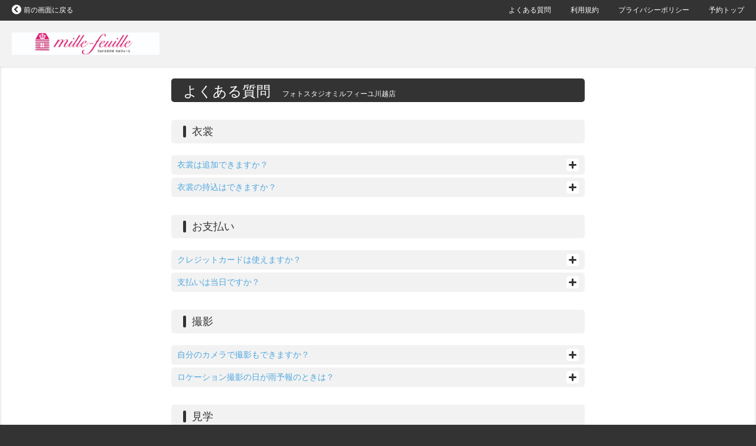

--- FILE ---
content_type: text/html; charset=UTF-8
request_url: https://www.photoreco.com/3733/13223/reserve/qa/?sReturnUrl=https%3A%2F%2Fwww.photoreco.com%2F3733%2F13223%2Freserve%2Fagreement%2F%3FsReturnUrl%3Dhttps%253A%252F%252Fwww.photoreco.com%252F3733%252F13223%252Freserve%252Fqa%252F%253FsReturnUrl%253Dhttps%25253A%25252F%25252Fwww.photoreco.com%25252F3733%25252F13223%25252Freserve%25252Fagreement%25252F%25253FsReturnUrl%25253Dhttps%2525253A%2525252F%2525252Fwww.photoreco.com%2525252F3733%2525252F13223%2525252Freserve%2525252Fprivacy%2525252F%2525253FsReturnUrl%2525253Dhttps%252525253A%252525252F%252525252Fwww.photoreco.com%252525252F3733%252525252F13223%252525252Freserve%252525252Fprivacy%252525252F%252525253FsReturnUrl%252525253Dhttps%25252525253A%25252525252F%25252525252Fwww.photoreco.com%25252525252F3733%25252525252F13223%25252525252Freserve%25252525252Fqa%25252525252F%25252525253FsReturnUrl%25252525253Dhttps%2525252525253A%2525252525252F%2525252525252Fwww.photoreco.com%2525252525252F3733%2525252525252F13223%2525252525252Freserve%2525252525252Fprivacy%2525252525252F%2525252525253FsReturnUrl%2525252525253Dhttps%252525252525253A%252525252525252F%252525252525252Fwww.photoreco.com%252525252525252F3733%252525252525252F13223%252525252525252Freserve%252525252525252F%252525252525253FiYear%252525252525253D2023%2525252525252526iMonth%252525252525253D2
body_size: 15962
content:








<!DOCTYPE html>
<html lang="ja">
<head>
<meta http-equiv="content-type" content="text/html; charset=utf-8">
<title>スタジオ予約 | よくある質問</title>
<meta name="robots" content="noindex">
                                

<link rel="icon" type="image/x-icon" href="https://img.photoreco.com/web/pc/480/images/free/common/favicon.ico">
<link rel="apple-touch-icon-precomposed" href="https://img.photoreco.com/web/pc/480/images/free/common/icon_photoreco.png">

<link rel="stylesheet" href="https://img.photoreco.com/web/pc/480/css/reserve/reset.css?v=201802061805">
<link rel="stylesheet" href="https://img.photoreco.com/web/pc/480/css/reserve/layout.css?v=20191007">
<link rel="stylesheet" href="https://img.photoreco.com/web/pc/480/css/reserve/reserve.css?v=2015616">


<script type="text/javascript" src="https://img.photoreco.com/web/pc/480/js/jquery-1.10.2.min.js" charset="UTF-8"></script>
<script src="https://img.photoreco.com/web/pc/480/js/smoothScroll.js" charset="utf-8"></script>
            <script src="https://img.photoreco.com/web/pc/480/js/ui-Reserve.js" charset="utf-8"></script>
        





















<!--[if lte IE 8]>
<script src="https://img.photoreco.com/web/pc/480/js/html5.js" charset="UTF-8"></script>
<![endif]-->
</head>

<body>
<div id="container">
<!-- [ ****** Header ****** ] -->
            <header id="header">
<div class="headerBG">
<div class="mainHeadWrap">


                                        <span class="returnBtn"><a href="https://www.photoreco.com/3733/13223/reserve/agreement/?sReturnUrl=https%3A%2F%2Fwww.photoreco.com%2F3733%2F13223%2Freserve%2Fqa%2F%3FsReturnUrl%3Dhttps%253A%252F%252Fwww.photoreco.com%252F3733%252F13223%252Freserve%252Fagreement%252F%253FsReturnUrl%253Dhttps%25253A%25252F%25252Fwww.photoreco.com%25252F3733%25252F13223%25252Freserve%25252Fprivacy%25252F%25253FsReturnUrl%25253Dhttps%2525253A%2525252F%2525252Fwww.photoreco.com%2525252F3733%2525252F13223%2525252Freserve%2525252Fprivacy%2525252F%2525253FsReturnUrl%2525253Dhttps%252525253A%252525252F%252525252Fwww.photoreco.com%252525252F3733%252525252F13223%252525252Freserve%252525252Fqa%252525252F%252525253FsReturnUrl%252525253Dhttps%25252525253A%25252525252F%25252525252Fwww.photoreco.com%25252525252F3733%25252525252F13223%25252525252Freserve%25252525252Fprivacy%25252525252F%25252525253FsReturnUrl%25252525253Dhttps%2525252525253A%2525252525252F%2525252525252Fwww.photoreco.com%2525252525252F3733%2525252525252F13223%2525252525252Freserve%2525252525252F%2525252525253FiYear%2525252525253D2023%25252525252526iMonth%2525252525253D2">前の画面に戻る</a></span>
                        <nav>
<ul class="menuLst">

<li><a href="https://www.photoreco.com/3733/13223/reserve/qa/?sReturnUrl=https%3A%2F%2Fwww.photoreco.com%2F3733%2F13223%2Freserve%2Fqa%2F%3FsReturnUrl%3Dhttps%253A%252F%252Fwww.photoreco.com%252F3733%252F13223%252Freserve%252Fagreement%252F%253FsReturnUrl%253Dhttps%25253A%25252F%25252Fwww.photoreco.com%25252F3733%25252F13223%25252Freserve%25252Fqa%25252F%25253FsReturnUrl%25253Dhttps%2525253A%2525252F%2525252Fwww.photoreco.com%2525252F3733%2525252F13223%2525252Freserve%2525252Fagreement%2525252F%2525253FsReturnUrl%2525253Dhttps%252525253A%252525252F%252525252Fwww.photoreco.com%252525252F3733%252525252F13223%252525252Freserve%252525252Fprivacy%252525252F%252525253FsReturnUrl%252525253Dhttps%25252525253A%25252525252F%25252525252Fwww.photoreco.com%25252525252F3733%25252525252F13223%25252525252Freserve%25252525252Fprivacy%25252525252F%25252525253FsReturnUrl%25252525253Dhttps%2525252525253A%2525252525252F%2525252525252Fwww.photoreco.com%2525252525252F3733%2525252525252F13223%2525252525252Freserve%2525252525252Fqa%2525252525252F%2525252525253FsReturnUrl%2525252525253Dhttps%252525252525253A%252525252525252F%252525252525252Fwww.photoreco.com%252525252525252F3733%252525252525252F13223%252525252525252Freserve%252525252525252Fprivacy%252525252525252F%252525252525253FsReturnUrl%252525252525253Dhttps%25252525252525253A%25252525252525252F%25252525252525252Fwww.photoreco.com%25252525252525252F3733%25252525252525252F13223%25252525252525252Freserve%25252525252525252F%25252525252525253FiYear%25252525252525253D2023%252525252525252526iMonth%25252525252525253D2" >よくある質問</a></li>

<li><a href="https://www.photoreco.com/3733/13223/reserve/agreement/?sReturnUrl=https%3A%2F%2Fwww.photoreco.com%2F3733%2F13223%2Freserve%2Fqa%2F%3FsReturnUrl%3Dhttps%253A%252F%252Fwww.photoreco.com%252F3733%252F13223%252Freserve%252Fagreement%252F%253FsReturnUrl%253Dhttps%25253A%25252F%25252Fwww.photoreco.com%25252F3733%25252F13223%25252Freserve%25252Fqa%25252F%25253FsReturnUrl%25253Dhttps%2525253A%2525252F%2525252Fwww.photoreco.com%2525252F3733%2525252F13223%2525252Freserve%2525252Fagreement%2525252F%2525253FsReturnUrl%2525253Dhttps%252525253A%252525252F%252525252Fwww.photoreco.com%252525252F3733%252525252F13223%252525252Freserve%252525252Fprivacy%252525252F%252525253FsReturnUrl%252525253Dhttps%25252525253A%25252525252F%25252525252Fwww.photoreco.com%25252525252F3733%25252525252F13223%25252525252Freserve%25252525252Fprivacy%25252525252F%25252525253FsReturnUrl%25252525253Dhttps%2525252525253A%2525252525252F%2525252525252Fwww.photoreco.com%2525252525252F3733%2525252525252F13223%2525252525252Freserve%2525252525252Fqa%2525252525252F%2525252525253FsReturnUrl%2525252525253Dhttps%252525252525253A%252525252525252F%252525252525252Fwww.photoreco.com%252525252525252F3733%252525252525252F13223%252525252525252Freserve%252525252525252Fprivacy%252525252525252F%252525252525253FsReturnUrl%252525252525253Dhttps%25252525252525253A%25252525252525252F%25252525252525252Fwww.photoreco.com%25252525252525252F3733%25252525252525252F13223%25252525252525252Freserve%25252525252525252F%25252525252525253FiYear%25252525252525253D2023%252525252525252526iMonth%25252525252525253D2">利用規約</a></li>

<li><a href="https://www.photoreco.com/3733/13223/reserve/privacy/?sReturnUrl=https%3A%2F%2Fwww.photoreco.com%2F3733%2F13223%2Freserve%2Fqa%2F%3FsReturnUrl%3Dhttps%253A%252F%252Fwww.photoreco.com%252F3733%252F13223%252Freserve%252Fagreement%252F%253FsReturnUrl%253Dhttps%25253A%25252F%25252Fwww.photoreco.com%25252F3733%25252F13223%25252Freserve%25252Fqa%25252F%25253FsReturnUrl%25253Dhttps%2525253A%2525252F%2525252Fwww.photoreco.com%2525252F3733%2525252F13223%2525252Freserve%2525252Fagreement%2525252F%2525253FsReturnUrl%2525253Dhttps%252525253A%252525252F%252525252Fwww.photoreco.com%252525252F3733%252525252F13223%252525252Freserve%252525252Fprivacy%252525252F%252525253FsReturnUrl%252525253Dhttps%25252525253A%25252525252F%25252525252Fwww.photoreco.com%25252525252F3733%25252525252F13223%25252525252Freserve%25252525252Fprivacy%25252525252F%25252525253FsReturnUrl%25252525253Dhttps%2525252525253A%2525252525252F%2525252525252Fwww.photoreco.com%2525252525252F3733%2525252525252F13223%2525252525252Freserve%2525252525252Fqa%2525252525252F%2525252525253FsReturnUrl%2525252525253Dhttps%252525252525253A%252525252525252F%252525252525252Fwww.photoreco.com%252525252525252F3733%252525252525252F13223%252525252525252Freserve%252525252525252Fprivacy%252525252525252F%252525252525253FsReturnUrl%252525252525253Dhttps%25252525252525253A%25252525252525252F%25252525252525252Fwww.photoreco.com%25252525252525252F3733%25252525252525252F13223%25252525252525252Freserve%25252525252525252F%25252525252525253FiYear%25252525252525253D2023%252525252525252526iMonth%25252525252525253D2">プライバシーポリシー</a></li>

<li><a href="https://www.photoreco.com/3733/13223/reserve/">予約トップ</a></li>
</ul>
</nav>


<!-- //.mainHeadWrap --></div>
<!-- //.headerBG --></div>
<div id="logoArea">

<img src="https://img.photoreco.com/web/pc/480/images/shop/13223/shop1/13223.jpg" alt="店舗ロゴ"><!-- //#logoArea --></div>
</header><!-- [ ****** // Header ****** ] -->


<section id="mainCnt">
<div class="wrapper">
<h1 class="ttl_1">よくある質問<span class="subTtl">フォトスタジオミルフィーユ川越店</span></h1>

<dl class="faqArea">

            <h2 class="ttl_2 mT_30">衣裳</h2>
                    <dt><span>衣裳は追加できますか？</span></dt>
            <dd>プランによっては追加料金で追加できます。<br />
洋装衣裳追加1着 ¥5,500(１〜7歳タキシード・ドレス類)<br />
和装衣裳追加1着¥8,800(3~7歳 お着物)+着付け料金<br />
<br />
ママ撮影時着物レンタル ¥16,500<br />
パパ撮影時着物レンタル ¥11,000<br />
※2名同時お申し込みで¥22,000でご提供<br />
<br />
</dd>
                    <dt><span>衣裳の持込はできますか？</span></dt>
            <dd>衣裳のお持込も可能です。また、七五三のプランの場合、持込衣裳の着付けもさせていただけます。ママやパパの持ち込み衣裳の着付けも行っております。（有料）</dd>
                        <h2 class="ttl_2 mT_30">お支払い</h2>
                    <dt><span>クレジットカードは使えますか？</span></dt>
            <dd>¥11,000以上のお支払いでカードでの支払いも可能です。<br />
（ＶＩＳＡ，ＭＡＳＴＥＲに限ります）</dd>
                    <dt><span>支払いは当日ですか？</span></dt>
            <dd>撮影当日にプランの金額はお支払いいただきます。<br />
（事前来店の場合は来店頂いた際にお内金をいただいております。）</dd>
                        <h2 class="ttl_2 mT_30">撮影</h2>
                    <dt><span>自分のカメラで撮影もできますか？</span></dt>
            <dd>スタジオ内での写真・ビデオ撮影はお断りさせていただいております。<br />
お支度中などでしたら撮影可能です。<br />
</dd>
                    <dt><span>ロケーション撮影の日が雨予報のときは？</span></dt>
            <dd>雨の場合、無料でお日にち変更承っております。（お熱の時も変更できます。）</dd>
                        <h2 class="ttl_2 mT_30">見学</h2>
                    <dt><span>予約の前に見学はできますか？</span></dt>
            <dd>スタジオ見学や衣裳試着も可能です。ご来店前にお電話で来店の予約をお願い致します。</dd>
            
</div><!-- / .wrapper -->

</section>
<!-- [ ****** // mainCnt ****** ] -->

<!-- [ ****** Footer ****** ] -->
        
<footer id="footer">
<div class="footerWrap">

<ul id="footerNav">

<li><a href="https://www.photoreco.com/3733/13223/reserve/qa/?sReturnUrl=https%3A%2F%2Fwww.photoreco.com%2F3733%2F13223%2Freserve%2Fqa%2F%3FsReturnUrl%3Dhttps%253A%252F%252Fwww.photoreco.com%252F3733%252F13223%252Freserve%252Fagreement%252F%253FsReturnUrl%253Dhttps%25253A%25252F%25252Fwww.photoreco.com%25252F3733%25252F13223%25252Freserve%25252Fqa%25252F%25253FsReturnUrl%25253Dhttps%2525253A%2525252F%2525252Fwww.photoreco.com%2525252F3733%2525252F13223%2525252Freserve%2525252Fagreement%2525252F%2525253FsReturnUrl%2525253Dhttps%252525253A%252525252F%252525252Fwww.photoreco.com%252525252F3733%252525252F13223%252525252Freserve%252525252Fprivacy%252525252F%252525253FsReturnUrl%252525253Dhttps%25252525253A%25252525252F%25252525252Fwww.photoreco.com%25252525252F3733%25252525252F13223%25252525252Freserve%25252525252Fprivacy%25252525252F%25252525253FsReturnUrl%25252525253Dhttps%2525252525253A%2525252525252F%2525252525252Fwww.photoreco.com%2525252525252F3733%2525252525252F13223%2525252525252Freserve%2525252525252Fqa%2525252525252F%2525252525253FsReturnUrl%2525252525253Dhttps%252525252525253A%252525252525252F%252525252525252Fwww.photoreco.com%252525252525252F3733%252525252525252F13223%252525252525252Freserve%252525252525252Fprivacy%252525252525252F%252525252525253FsReturnUrl%252525252525253Dhttps%25252525252525253A%25252525252525252F%25252525252525252Fwww.photoreco.com%25252525252525252F3733%25252525252525252F13223%25252525252525252Freserve%25252525252525252F%25252525252525253FiYear%25252525252525253D2023%252525252525252526iMonth%25252525252525253D2" >よくある質問</a></li>

<li><a href="https://www.photoreco.com/3733/13223/reserve/agreement/?sReturnUrl=https%3A%2F%2Fwww.photoreco.com%2F3733%2F13223%2Freserve%2Fqa%2F%3FsReturnUrl%3Dhttps%253A%252F%252Fwww.photoreco.com%252F3733%252F13223%252Freserve%252Fagreement%252F%253FsReturnUrl%253Dhttps%25253A%25252F%25252Fwww.photoreco.com%25252F3733%25252F13223%25252Freserve%25252Fqa%25252F%25253FsReturnUrl%25253Dhttps%2525253A%2525252F%2525252Fwww.photoreco.com%2525252F3733%2525252F13223%2525252Freserve%2525252Fagreement%2525252F%2525253FsReturnUrl%2525253Dhttps%252525253A%252525252F%252525252Fwww.photoreco.com%252525252F3733%252525252F13223%252525252Freserve%252525252Fprivacy%252525252F%252525253FsReturnUrl%252525253Dhttps%25252525253A%25252525252F%25252525252Fwww.photoreco.com%25252525252F3733%25252525252F13223%25252525252Freserve%25252525252Fprivacy%25252525252F%25252525253FsReturnUrl%25252525253Dhttps%2525252525253A%2525252525252F%2525252525252Fwww.photoreco.com%2525252525252F3733%2525252525252F13223%2525252525252Freserve%2525252525252Fqa%2525252525252F%2525252525253FsReturnUrl%2525252525253Dhttps%252525252525253A%252525252525252F%252525252525252Fwww.photoreco.com%252525252525252F3733%252525252525252F13223%252525252525252Freserve%252525252525252Fprivacy%252525252525252F%252525252525253FsReturnUrl%252525252525253Dhttps%25252525252525253A%25252525252525252F%25252525252525252Fwww.photoreco.com%25252525252525252F3733%25252525252525252F13223%25252525252525252Freserve%25252525252525252F%25252525252525253FiYear%25252525252525253D2023%252525252525252526iMonth%25252525252525253D2">利用規約</a></li>

<li><a href="https://www.photoreco.com/3733/13223/reserve/privacy/?sReturnUrl=https%3A%2F%2Fwww.photoreco.com%2F3733%2F13223%2Freserve%2Fqa%2F%3FsReturnUrl%3Dhttps%253A%252F%252Fwww.photoreco.com%252F3733%252F13223%252Freserve%252Fagreement%252F%253FsReturnUrl%253Dhttps%25253A%25252F%25252Fwww.photoreco.com%25252F3733%25252F13223%25252Freserve%25252Fqa%25252F%25253FsReturnUrl%25253Dhttps%2525253A%2525252F%2525252Fwww.photoreco.com%2525252F3733%2525252F13223%2525252Freserve%2525252Fagreement%2525252F%2525253FsReturnUrl%2525253Dhttps%252525253A%252525252F%252525252Fwww.photoreco.com%252525252F3733%252525252F13223%252525252Freserve%252525252Fprivacy%252525252F%252525253FsReturnUrl%252525253Dhttps%25252525253A%25252525252F%25252525252Fwww.photoreco.com%25252525252F3733%25252525252F13223%25252525252Freserve%25252525252Fprivacy%25252525252F%25252525253FsReturnUrl%25252525253Dhttps%2525252525253A%2525252525252F%2525252525252Fwww.photoreco.com%2525252525252F3733%2525252525252F13223%2525252525252Freserve%2525252525252Fqa%2525252525252F%2525252525253FsReturnUrl%2525252525253Dhttps%252525252525253A%252525252525252F%252525252525252Fwww.photoreco.com%252525252525252F3733%252525252525252F13223%252525252525252Freserve%252525252525252Fprivacy%252525252525252F%252525252525253FsReturnUrl%252525252525253Dhttps%25252525252525253A%25252525252525252F%25252525252525252Fwww.photoreco.com%25252525252525252F3733%25252525252525252F13223%25252525252525252Freserve%25252525252525252F%25252525252525253FiYear%25252525252525253D2023%252525252525252526iMonth%25252525252525253D2">プライバシーポリシー</a></li>


<li><a href="https://www.photoreco.com/3733/13223/reserve/">予約トップ</a></li>

</ul>
<p id="copyright">This reserve system is powered by Exrant.Inc</p>
</div>
</footer>
<!-- [ ****** // Footer ****** ] -->


<!-- Google Tag Manager (noscript) -->
<noscript><iframe src="https://www.googletagmanager.com/ns.html?id=GTM-KXD25H"
height="0" width="0" style="display:none;visibility:hidden"></iframe></noscript>
<!-- End Google Tag Manager (noscript) -->
<!-- Google Tag Manager -->
<script>(function(w,d,s,l,i){w[l]=w[l]||[];w[l].push({'gtm.start':
new Date().getTime(),event:'gtm.js'});var f=d.getElementsByTagName(s)[0],
j=d.createElement(s),dl=l!='dataLayer'?'&l='+l:'';j.async=true;j.src=
'https://www.googletagmanager.com/gtm.js?id='+i+dl;f.parentNode.insertBefore(j,f);
})(window,document,'script','dataLayer','GTM-KXD25H');</script>
<!-- End Google Tag Manager -->



</div>
<!-- [ ****** // container ****** ] -->

</body>
</html>


--- FILE ---
content_type: text/css
request_url: https://img.photoreco.com/web/pc/480/css/reserve/layout.css?v=20191007
body_size: 1550
content:
@charset "utf-8";

/* =================================================================================
 Layout
================================================================================= */
/* -------------------------------------------------------
 header
------------------------------------------------------- */
#header .headerBG{background:#333;}

#header .mainHeadWrap{
	min-width:660px;
	width:auto !important;
	width:700px;
	height:35px;
	margin:0 auto;
	padding:0 20px;
	line-height:35px;
	font-size:12px;
}

#header .returnBtn{
	display:inline-block;
	/display:inline;
	/zoom:1;
	float:left;
	padding-top:8px;
}

#header .returnBtn a{
    display:block;
	height:16px;
    padding:3px 0 0 20px;
	line-height:1;
	background:url(../../../free/images/css/reserve/icon_return-arw.png) left top no-repeat;
	color:#fff;
}

#header nav{
	width:550px;
	float:right;
	text-align:right;
}

#header .menuLst li{
	display:inline-block;
	/display:inline;
	/zoom:1;
	margin-left:30px;
}

#header .menuLst a{color:#fff;}

#header #logoArea{
	position: relative;
	padding:20px;
}

#header #logoArea img{
	max-height:60px;
	height:auto !important;
	height:60px;
	max-width:250px;
	width:auto !important;
	width:250px;
}

.headName{
    position: absolute;
    top:20px;
    right: 20px;
    color:#333;
    overflow: hidden;
    white-space: nowrap;
    text-align: right;
    text-overflow: ellipsis;
}

.headName .icon{
    padding-left: 23px;
    background:url([data-uri]) no-repeat left center / 17px 20px;
}


/* --------------------------------------------------------------
main
---------------------------------------------------------------*/
#container{background-color:#f2f2f2;}

#mainCnt{
	min-height:500px;
	padding:20px 0 50px;
	background-color:#fff;
	-webkit-box-shadow:inset 0 0 4px rgba(0,0,0,0.2);
	box-shadow:inset 0 0 4px rgba(0,0,0,0.2);
}

/* -------------------------------------------------------
 Footer
------------------------------------------------------- */
#footer{
	padding:30px 0;
	background-color:#333;
	text-align:center;
	color:#fff;
}

#footer .footerWrap{
	min-width:700px;
	width:auto !important;
	width:700px;
	margin:0 auto;
	padding:0 20px;
}

#footerNav li{
	display:inline-block;
	/display:inline;
	/zoom:1;
	margin-right:30px;
	vertical-align:top;
}

#footerNav li:last-child{margin-right:0;}

#footerNav li a{color:#fff;}

#footer .btnDevice{
	display:inline-block;
	/display:inline;
	/zoom:1;
	width:170px;
	height:35px;
	margin-top:30px;
	padding-left:40px;
	border:1px solid #fff;
	-webkit-border-radius:5px;
	-moz-border-radius:5px;
	border-radius:5px;
	background:url(../../../free/images/css/reserve/icon_smartphone.png) 8% 50% no-repeat ;
	line-height:35px;
	color:#fff;
}

#footer a.btnDevice:hover{
	background-color:rgba(255,255,255,0.2);
	color:#4fa7df;
	text-decoration:none;
}

#footer #copyright{
	margin-top:30px;
	font-size:10px;
}

/* -------------------------------------------------------
 clear fix
------------------------------------------------------- */
#header .mainHeadWrap:after{
	content:"";
	display:block;
	clear:both;
	height:0;
}

/* EOF */


--- FILE ---
content_type: application/javascript
request_url: https://img.photoreco.com/web/pc/480/js/ui-Reserve.js
body_size: 814
content:
/*
 *Copyright(c) 2014 Exrant(http://www.exrant.co.jp/)
 *
 *Modified: 2014-12-01
 */

 
//アコーディオン -------------------
$(function(){
	var accordionBtn = $('.accordionBtn');
	var btnIcon = $('.accordionBtn span');
	var accordionCnt = $('.accordionCnt');
	
	accordionBtn.click(function(){
		if(accordionCnt.css('display') === 'none'){
		accordionCnt.slideDown('fast'),
		btnIcon.addClass('opened');
		}else{
		accordionCnt.slideUp('fast'),
		btnIcon.removeClass('opened');
		}
	});
});


//faq アコーディオン -------------------
$(function(){
	$('.faqArea')
	  .find('dd').hide().end()
	  .find('dt span')
	  	.on( "click", function() {					
			if($(this).parent().next("dd").is(':hidden') ){
				$(this).parent().next("dd").slideDown('fast');
				$(this).toggleClass("opened");    
				return false;
			}else{
				$(this).parent().next("dd").slideUp('fast');
				$(this).removeClass("opened");
				return false;
			}
				
	});			
});
